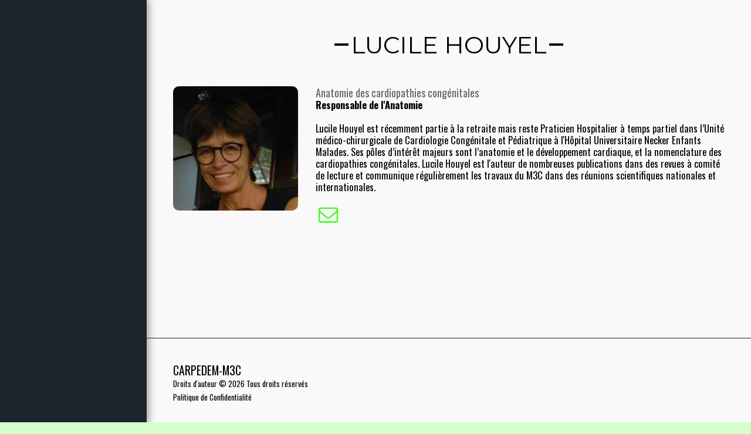

--- FILE ---
content_type: text/plain
request_url: https://www.google-analytics.com/j/collect?v=1&_v=j102&a=1487220040&t=pageview&_s=1&dl=https%3A%2F%2Fwww.carpedemm3c.com%2F%25C3%2589quipe-m%25C3%25A9dico-chirurgicale%2Flucile-houyel&ul=en-us%40posix&dt=Lucile%20Houyel%20-%20CARPEDEM-M3C&sr=1280x720&vp=1280x720&_u=IEBAAEABAAAAACAAI~&jid=1069337988&gjid=1832674067&cid=1373242864.1769232562&tid=UA-124200514-1&_gid=757078302.1769232562&_r=1&_slc=1&z=658448228
body_size: -451
content:
2,cG-WV7T75FK3S